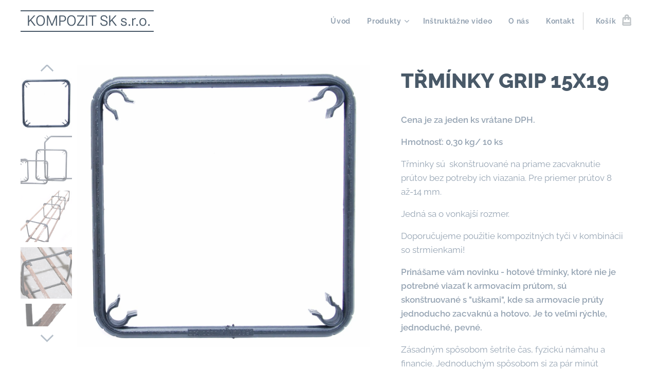

--- FILE ---
content_type: text/html; charset=UTF-8
request_url: https://www.armovani-trminky.cz/p/trminky-grip-15x19/
body_size: 21721
content:
<!DOCTYPE html>
<html class="no-js" prefix="og: https://ogp.me/ns#" lang="sk">
<head><link rel="preconnect" href="https://duyn491kcolsw.cloudfront.net" crossorigin><link rel="preconnect" href="https://fonts.gstatic.com" crossorigin><meta charset="utf-8"><link rel="icon" href="https://duyn491kcolsw.cloudfront.net/files/2d/2di/2div3h.svg?ph=1b824e6d03" type="image/svg+xml" sizes="any"><link rel="icon" href="https://duyn491kcolsw.cloudfront.net/files/07/07f/07fzq8.svg?ph=1b824e6d03" type="image/svg+xml" sizes="16x16"><link rel="icon" href="https://duyn491kcolsw.cloudfront.net/files/1j/1j3/1j3767.ico?ph=1b824e6d03"><link rel="apple-touch-icon" href="https://duyn491kcolsw.cloudfront.net/files/1j/1j3/1j3767.ico?ph=1b824e6d03"><link rel="icon" href="https://duyn491kcolsw.cloudfront.net/files/1j/1j3/1j3767.ico?ph=1b824e6d03">
    <meta http-equiv="X-UA-Compatible" content="IE=edge">
    <title>TŘMÍNKY GRIP 15X19 :: armovani-trminky new</title>
    <meta name="viewport" content="width=device-width,initial-scale=1">
    <meta name="msapplication-tap-highlight" content="no">
    
    <link href="https://duyn491kcolsw.cloudfront.net/files/0r/0rk/0rklmm.css?ph=1b824e6d03" media="print" rel="stylesheet">
    <link href="https://duyn491kcolsw.cloudfront.net/files/2e/2e5/2e5qgh.css?ph=1b824e6d03" media="screen and (min-width:100000em)" rel="stylesheet" data-type="cq" disabled>
    <link rel="stylesheet" href="https://duyn491kcolsw.cloudfront.net/files/45/45b/45boco.css?ph=1b824e6d03"><link rel="stylesheet" href="https://duyn491kcolsw.cloudfront.net/files/4e/4er/4ersdq.css?ph=1b824e6d03" media="screen and (min-width:37.5em)"><link rel="stylesheet" href="https://duyn491kcolsw.cloudfront.net/files/3i/3ik/3ikbm2.css?ph=1b824e6d03" data-wnd_color_scheme_file=""><link rel="stylesheet" href="https://duyn491kcolsw.cloudfront.net/files/39/39q/39qewd.css?ph=1b824e6d03" data-wnd_color_scheme_desktop_file="" media="screen and (min-width:37.5em)" disabled=""><link rel="stylesheet" href="https://duyn491kcolsw.cloudfront.net/files/2q/2qz/2qzh3a.css?ph=1b824e6d03" data-wnd_additive_color_file=""><link rel="stylesheet" href="https://duyn491kcolsw.cloudfront.net/files/1b/1b1/1b1pns.css?ph=1b824e6d03" data-wnd_typography_file=""><link rel="stylesheet" href="https://duyn491kcolsw.cloudfront.net/files/3z/3zn/3zn0c1.css?ph=1b824e6d03" data-wnd_typography_desktop_file="" media="screen and (min-width:37.5em)" disabled=""><script>(()=>{let e=!1;const t=()=>{if(!e&&window.innerWidth>=600){for(let e=0,t=document.querySelectorAll('head > link[href*="css"][media="screen and (min-width:37.5em)"]');e<t.length;e++)t[e].removeAttribute("disabled");e=!0}};t(),window.addEventListener("resize",t),"container"in document.documentElement.style||fetch(document.querySelector('head > link[data-type="cq"]').getAttribute("href")).then((e=>{e.text().then((e=>{const t=document.createElement("style");document.head.appendChild(t),t.appendChild(document.createTextNode(e)),import("https://duyn491kcolsw.cloudfront.net/client/js.polyfill/container-query-polyfill.modern.js").then((()=>{let e=setInterval((function(){document.body&&(document.body.classList.add("cq-polyfill-loaded"),clearInterval(e))}),100)}))}))}))})()</script>
<link rel="preload stylesheet" href="https://duyn491kcolsw.cloudfront.net/files/2m/2m8/2m8msc.css?ph=1b824e6d03" as="style"><meta name="description" content="třmínky,  věnec, armovaní, třmínky do věnce"><meta name="keywords" content="třmínky,  věnec, armovaní, třmínky do věnce"><meta name="generator" content="Webnode 2"><meta name="apple-mobile-web-app-capable" content="no"><meta name="apple-mobile-web-app-status-bar-style" content="black"><meta name="format-detection" content="telephone=no">

<meta property="og:url" content="https://armovani-trminky.cz/p/trminky-grip-15x19/"><meta property="og:title" content="TŘMÍNKY GRIP 15X19 :: armovani-trminky new"><meta property="og:type" content="article"><meta property="og:description" content="třmínky,  věnec, armovaní, třmínky do věnce"><meta property="og:site_name" content="armovani-trminky new"><meta property="og:image" content="https://1b824e6d03.clvaw-cdnwnd.com/bee35175b41b60b52b7f04b727163bc6/200000022-66c0f66c12/700/strzemiono%20kw-1.jpg?ph=1b824e6d03"><meta name="robots" content="index,follow"><link rel="canonical" href="https://www.armovani-trminky.cz/p/trminky-grip-15x19/"><script>window.checkAndChangeSvgColor=function(c){try{var a=document.getElementById(c);if(a){c=[["border","borderColor"],["outline","outlineColor"],["color","color"]];for(var h,b,d,f=[],e=0,m=c.length;e<m;e++)if(h=window.getComputedStyle(a)[c[e][1]].replace(/\s/g,"").match(/^rgb[a]?\(([0-9]{1,3}),([0-9]{1,3}),([0-9]{1,3})/i)){b="";for(var g=1;3>=g;g++)b+=("0"+parseInt(h[g],10).toString(16)).slice(-2);"0"===b.charAt(0)&&(d=parseInt(b.substr(0,2),16),d=Math.max(16,d),b=d.toString(16)+b.slice(-4));f.push(c[e][0]+"="+b)}if(f.length){var k=a.getAttribute("data-src"),l=k+(0>k.indexOf("?")?"?":"&")+f.join("&");a.src!=l&&(a.src=l,a.outerHTML=a.outerHTML)}}}catch(n){}};</script><script>
		window._gtmDataLayer = window._gtmDataLayer || [];
		(function(w,d,s,l,i){w[l]=w[l]||[];w[l].push({'gtm.start':new Date().getTime(),event:'gtm.js'});
		var f=d.getElementsByTagName(s)[0],j=d.createElement(s),dl=l!='dataLayer'?'&l='+l:'';
		j.async=true;j.src='https://www.googletagmanager.com/gtm.js?id='+i+dl;f.parentNode.insertBefore(j,f);})
		(window,document,'script','_gtmDataLayer','GTM-542MMSL');</script></head>
<body class="l wt-product ac-i ac-o ac-n l-default l-d-none b-btn-r b-btn-s-m b-btn-dbb b-btn-bw-1 img-d-n img-t-u img-h-z line-dashed b-e-frs lbox-l c-s-n   wnd-fe   wnd-eshop"><noscript>
				<iframe
				 src="https://www.googletagmanager.com/ns.html?id=GTM-542MMSL"
				 height="0"
				 width="0"
				 style="display:none;visibility:hidden"
				 >
				 </iframe>
			</noscript>

<div class="wnd-page l-page cs-fiord ac-twine t-t-fs-l t-t-fw-s t-t-sp-n t-t-d-n t-s-fs-m t-s-fw-s t-s-sp-n t-s-d-n t-p-fs-m t-p-fw-m t-p-sp-n t-h-fs-l t-h-fw-s t-h-sp-n t-bq-fs-m t-bq-fw-m t-bq-sp-n t-bq-d-l t-btn-fw-s t-nav-fw-s t-pd-fw-s t-nav-tt-n">
    <div class="l-w t cf t-01">
        <div class="l-bg cf">
            <div class="s-bg-l">
                
                
            </div>
        </div>
        <header class="l-h cf">
            <div class="sw cf">
	<div class="sw-c cf"><section data-space="true" class="s s-hn s-hn-default wnd-mt-classic wnd-na-c logo-classic sc-w   wnd-w-wide wnd-nh-m hm-hidden  wnd-nav-sticky menu-default">
	<div class="s-w">
		<div class="s-o">

			<div class="s-bg">
                <div class="s-bg-l">
                    
                    
                </div>
			</div>

			<div class="h-w h-f wnd-fixed">

				<div class="n-l">
					<div class="s-c menu-nav">
						<div class="logo-block">
							<div class="b b-l logo logo-borders logo-nb roboto wnd-logo-with-text logo-25 b-ls-m">
	<div class="b-l-c logo-content">
		<a class="b-l-link logo-link" href="/home/">

			

			

			<div class="b-l-br logo-br"></div>

			<div class="b-l-text logo-text-wrapper">
				<div class="b-l-text-w logo-text">
					<span class="b-l-text-c logo-text-cell"><font class="wnd-font-size-110">&nbsp;KOMPOZIT SK s.r.o.</font></span>
				</div>
			</div>

		</a>
	</div>
</div>
						</div>

						<div id="menu-slider">
							<div id="menu-block">
								<nav id="menu"><div class="menu-font menu-wrapper">
	<a href="#" class="menu-close" rel="nofollow" title="Close Menu"></a>
	<ul role="menubar" aria-label="Menu" class="level-1">
		<li role="none" class="wnd-homepage">
			<a class="menu-item" role="menuitem" href="/home/"><span class="menu-item-text">Úvod</span></a>
			
		</li><li role="none" class="wnd-with-submenu">
			<a class="menu-item" role="menuitem" href="/produkty/"><span class="menu-item-text">Produkty</span></a>
			<ul role="menubar" aria-label="Menu" class="level-2">
		<li role="none">
			<a class="menu-item" role="menuitem" href="/trminky/"><span class="menu-item-text">Třminky</span></a>
			
		</li><li role="none">
			<a class="menu-item" role="menuitem" href="/distancne-podlozky/"><span class="menu-item-text">Dištančné podložky</span></a>
			
		</li><li role="none">
			<a class="menu-item" role="menuitem" href="/travnikovy-obrubnik/"><span class="menu-item-text">Trávnikový obrubník</span></a>
			
		</li><li role="none">
			<a class="menu-item" role="menuitem" href="/kompozitne-armatury/"><span class="menu-item-text">Kompozitné armatúry</span></a>
			
		</li><li role="none">
			<a class="menu-item" role="menuitem" href="/kompozitne-kari-siete/"><span class="menu-item-text">Kompozitné KARI siete</span></a>
			
		</li>
	</ul>
		</li><li role="none">
			<a class="menu-item" role="menuitem" href="/instruktazne-video/"><span class="menu-item-text">Inštruktážne video</span></a>
			
		</li><li role="none">
			<a class="menu-item" role="menuitem" href="/o-nas/"><span class="menu-item-text">O nás</span></a>
			
		</li><li role="none">
			<a class="menu-item" role="menuitem" href="/kontakt/"><span class="menu-item-text">Kontakt</span></a>
			
		</li>
	</ul>
	<span class="more-text">Viac</span>
</div></nav>
							</div>
						</div>

						<div class="cart-and-mobile">
							
							<div class="cart cf">
	<div class="cart-content">
		<a href="/cart/">
			<div class="cart-content-link">
				<div class="cart-text"><span>Košík</span></div>
				<div class="cart-piece-count" data-count="0" data-wnd_cart_part="count">0</div>
				<div class="cart-piece-text" data-wnd_cart_part="text"></div>
				<div class="cart-price" data-wnd_cart_part="price">0,00 Kč</div>
			</div>
		</a>
	</div>
</div>

							<div id="menu-mobile">
								<a href="#" id="menu-submit"><span></span>Menu</a>
							</div>
						</div>

					</div>
				</div>

			</div>

		</div>
	</div>
</section></div>
</div>
        </header>
        <main class="l-m cf">
            <div class="sw cf">
	<div class="sw-c cf"><section class="s s-hm s-hm-hidden wnd-h-hidden cf sc-w   hn-default"></section><section data-space="true" class="s s-ed cf sc-w   wnd-w-wider wnd-s-normal wnd-h-auto">
	<div class="s-w cf">
		<div class="s-o s-fs cf">
			<div class="s-bg cf">
                <div class="s-bg-l">
                    
                    
                </div>
			</div>
			<div class="s-c s-fs cf">
				<div class="b-e b-e-d b b-s cf" data-wnd_product_item="200000048" data-wnd_product_data="{&quot;id&quot;:200000048,&quot;name&quot;:&quot;T\u0158M\u00cdNKY GRIP 15X19&quot;,&quot;image&quot;:[&quot;https:\/\/1b824e6d03.clvaw-cdnwnd.com\/bee35175b41b60b52b7f04b727163bc6\/200000022-66c0f66c12\/450\/strzemiono%20kw-1.jpg?ph=1b824e6d03&quot;,&quot;https:\/\/1b824e6d03.clvaw-cdnwnd.com\/bee35175b41b60b52b7f04b727163bc6\/200000022-66c0f66c12\/strzemiono%20kw-1.jpg?ph=1b824e6d03&quot;],&quot;detail_url&quot;:&quot;\/p\/trminky-grip-15x19\/&quot;,&quot;category&quot;:&quot;T\u0159minky&quot;,&quot;list_position&quot;:0,&quot;price&quot;:9.84,&quot;comparative_price&quot;:0,&quot;out_of_stock&quot;:false,&quot;availability&quot;:&quot;DO_NOT_SHOW&quot;,&quot;variants&quot;:[],&quot;variants_active&quot;:false}" data-wnd-price-info-template="&lt;span class=&quot;prd-price-info&quot;&gt;&lt;span class=&quot;prd-price-info-c&quot;&gt;{value}&lt;/span&gt;&lt;/span&gt;">
    <form class="cf" action="" method="post" data-wnd_sys_form="add-to-cart">

        <div class="b-e-d-head b-e-d-right">
            <h1 class="b-e-d-title cf"><span class="prd-title">
	<span class="prd-title-c">TŘMÍNKY GRIP 15X19</span>
</span></h1>
        </div>

        <div class="b-e-d-ribbons cf">
            <span class="prd-label prd-out-of-stock">
	<span class="prd-label-c prd-out-of-stock-c"></span>
</span>
            <span class="prd-label">
	<span class="prd-label-c"></span>
</span>
        </div>

        <div class="b-e-d-gal b-e-d-left">
            <div class="prd-gal cf" id="wnd_ProductGalleryBlock_163785" data-slideshow="true">
	<div class="prd-gal-c cf">
		<ul class="prd-gal-list cf">
			<li class="prd-gal-photo wnd-orientation-landscape">
				<a class="prd-gal-link litebox" data-litebox-group="gallery" data-litebox-text="" href="https://1b824e6d03.clvaw-cdnwnd.com/bee35175b41b60b52b7f04b727163bc6/200000022-66c0f66c12/strzemiono%20kw-1.jpg?ph=1b824e6d03" width="1280" height="1233">
					<div class="prd-gal-img cf">
						<div class="prd-gal-img-pos">
                            <picture><source type="image/webp" srcset="https://1b824e6d03.clvaw-cdnwnd.com/bee35175b41b60b52b7f04b727163bc6/200000405-45bae45bb0/450/strzemiono%20kw-1.webp?ph=1b824e6d03 450w, https://1b824e6d03.clvaw-cdnwnd.com/bee35175b41b60b52b7f04b727163bc6/200000405-45bae45bb0/700/strzemiono%20kw-1.webp?ph=1b824e6d03 700w, https://1b824e6d03.clvaw-cdnwnd.com/bee35175b41b60b52b7f04b727163bc6/200000405-45bae45bb0/strzemiono%20kw-1.webp?ph=1b824e6d03 1280w" sizes="(min-width: 768px) 60vw, 100vw" ><img src="https://1b824e6d03.clvaw-cdnwnd.com/bee35175b41b60b52b7f04b727163bc6/200000022-66c0f66c12/strzemiono%20kw-1.jpg?ph=1b824e6d03" alt="" width="1280" height="1233" loading="lazy" ></picture>
						</div>
					</div>
					<div class="prd-gal-title cf"><span></span></div>
				</a>
			</li><li class="prd-gal-photo wnd-orientation-landscape">
				<a class="prd-gal-link litebox" data-litebox-group="gallery" data-litebox-text="" href="https://1b824e6d03.clvaw-cdnwnd.com/bee35175b41b60b52b7f04b727163bc6/200000020-e90d4e90d6/DSC_8176-0.jpg?ph=1b824e6d03" width="1280" height="759">
					<div class="prd-gal-img cf">
						<div class="prd-gal-img-pos">
                            <picture><source type="image/webp" srcset="https://1b824e6d03.clvaw-cdnwnd.com/bee35175b41b60b52b7f04b727163bc6/200000406-119391193c/450/DSC_8176-0.webp?ph=1b824e6d03 450w, https://1b824e6d03.clvaw-cdnwnd.com/bee35175b41b60b52b7f04b727163bc6/200000406-119391193c/700/DSC_8176-0.webp?ph=1b824e6d03 700w, https://1b824e6d03.clvaw-cdnwnd.com/bee35175b41b60b52b7f04b727163bc6/200000406-119391193c/DSC_8176-0.webp?ph=1b824e6d03 1280w" sizes="(min-width: 768px) 60vw, 100vw" ><img src="https://1b824e6d03.clvaw-cdnwnd.com/bee35175b41b60b52b7f04b727163bc6/200000020-e90d4e90d6/DSC_8176-0.jpg?ph=1b824e6d03" alt="" width="1280" height="759" loading="lazy" ></picture>
						</div>
					</div>
					<div class="prd-gal-title cf"><span></span></div>
				</a>
			</li><li class="prd-gal-photo wnd-orientation-portrait">
				<a class="prd-gal-link litebox" data-litebox-group="gallery" data-litebox-text="" href="https://1b824e6d03.clvaw-cdnwnd.com/bee35175b41b60b52b7f04b727163bc6/200000021-7ad067ad09/strz1a-2.jpg?ph=1b824e6d03" width="1143" height="1280">
					<div class="prd-gal-img cf">
						<div class="prd-gal-img-pos">
                            <picture><source type="image/webp" srcset="https://1b824e6d03.clvaw-cdnwnd.com/bee35175b41b60b52b7f04b727163bc6/200000407-8506585067/450/strz1a-2.webp?ph=1b824e6d03 402w, https://1b824e6d03.clvaw-cdnwnd.com/bee35175b41b60b52b7f04b727163bc6/200000407-8506585067/700/strz1a-2.webp?ph=1b824e6d03 625w, https://1b824e6d03.clvaw-cdnwnd.com/bee35175b41b60b52b7f04b727163bc6/200000407-8506585067/strz1a-2.webp?ph=1b824e6d03 1143w" sizes="(min-width: 768px) 60vw, 100vw" ><img src="https://1b824e6d03.clvaw-cdnwnd.com/bee35175b41b60b52b7f04b727163bc6/200000021-7ad067ad09/strz1a-2.jpg?ph=1b824e6d03" alt="" width="1143" height="1280" loading="lazy" ></picture>
						</div>
					</div>
					<div class="prd-gal-title cf"><span></span></div>
				</a>
			</li><li class="prd-gal-photo wnd-orientation-landscape">
				<a class="prd-gal-link litebox" data-litebox-group="gallery" data-litebox-text="" href="https://1b824e6d03.clvaw-cdnwnd.com/bee35175b41b60b52b7f04b727163bc6/200000024-b8af7b8af9/strzemiono%20uczwyty%204-8.jpg?ph=1b824e6d03" width="1280" height="1129">
					<div class="prd-gal-img cf">
						<div class="prd-gal-img-pos">
                            <picture><source type="image/webp" srcset="https://1b824e6d03.clvaw-cdnwnd.com/bee35175b41b60b52b7f04b727163bc6/200000408-e9083e9085/450/strzemiono%20uczwyty%204-8.webp?ph=1b824e6d03 450w, https://1b824e6d03.clvaw-cdnwnd.com/bee35175b41b60b52b7f04b727163bc6/200000408-e9083e9085/700/strzemiono%20uczwyty%204-8.webp?ph=1b824e6d03 700w, https://1b824e6d03.clvaw-cdnwnd.com/bee35175b41b60b52b7f04b727163bc6/200000408-e9083e9085/strzemiono%20uczwyty%204-8.webp?ph=1b824e6d03 1280w" sizes="(min-width: 768px) 60vw, 100vw" ><img src="https://1b824e6d03.clvaw-cdnwnd.com/bee35175b41b60b52b7f04b727163bc6/200000024-b8af7b8af9/strzemiono%20uczwyty%204-8.jpg?ph=1b824e6d03" alt="" width="1280" height="1129" loading="lazy" ></picture>
						</div>
					</div>
					<div class="prd-gal-title cf"><span></span></div>
				</a>
			</li><li class="prd-gal-photo wnd-orientation-landscape">
				<a class="prd-gal-link litebox" data-litebox-group="gallery" data-litebox-text="" href="https://1b824e6d03.clvaw-cdnwnd.com/bee35175b41b60b52b7f04b727163bc6/200000023-293092930c/strzemiono%20uchwyt%20z1-0.jpg?ph=1b824e6d03" width="1280" height="976">
					<div class="prd-gal-img cf">
						<div class="prd-gal-img-pos">
                            <picture><source type="image/webp" srcset="https://1b824e6d03.clvaw-cdnwnd.com/bee35175b41b60b52b7f04b727163bc6/200000409-a536ca536e/450/strzemiono%20uchwyt%20z1-0.webp?ph=1b824e6d03 450w, https://1b824e6d03.clvaw-cdnwnd.com/bee35175b41b60b52b7f04b727163bc6/200000409-a536ca536e/700/strzemiono%20uchwyt%20z1-0.webp?ph=1b824e6d03 700w, https://1b824e6d03.clvaw-cdnwnd.com/bee35175b41b60b52b7f04b727163bc6/200000409-a536ca536e/strzemiono%20uchwyt%20z1-0.webp?ph=1b824e6d03 1280w" sizes="(min-width: 768px) 60vw, 100vw" ><img src="https://1b824e6d03.clvaw-cdnwnd.com/bee35175b41b60b52b7f04b727163bc6/200000023-293092930c/strzemiono%20uchwyt%20z1-0.jpg?ph=1b824e6d03" alt="" width="1280" height="976" loading="lazy" ></picture>
						</div>
					</div>
					<div class="prd-gal-title cf"><span></span></div>
				</a>
			</li><li class="prd-gal-photo wnd-orientation-portrait">
				<a class="prd-gal-link litebox" data-litebox-group="gallery" data-litebox-text="" href="https://1b824e6d03.clvaw-cdnwnd.com/bee35175b41b60b52b7f04b727163bc6/200000025-73a0373a05/unnamed-9.jpg?ph=1b824e6d03" width="591" height="662">
					<div class="prd-gal-img cf">
						<div class="prd-gal-img-pos">
                            <picture><source type="image/webp" srcset="https://1b824e6d03.clvaw-cdnwnd.com/bee35175b41b60b52b7f04b727163bc6/200000410-625c6625c9/450/unnamed-9.webp?ph=1b824e6d03 402w, https://1b824e6d03.clvaw-cdnwnd.com/bee35175b41b60b52b7f04b727163bc6/200000410-625c6625c9/700/unnamed-9.webp?ph=1b824e6d03 591w, https://1b824e6d03.clvaw-cdnwnd.com/bee35175b41b60b52b7f04b727163bc6/200000410-625c6625c9/unnamed-9.webp?ph=1b824e6d03 591w" sizes="(min-width: 768px) 60vw, 100vw" ><img src="https://1b824e6d03.clvaw-cdnwnd.com/bee35175b41b60b52b7f04b727163bc6/200000025-73a0373a05/unnamed-9.jpg?ph=1b824e6d03" alt="" width="591" height="662" loading="lazy" ></picture>
						</div>
					</div>
					<div class="prd-gal-title cf"><span></span></div>
				</a>
			</li>
		</ul>
	</div>

	<div class="prd-gal-nav dots cf">
		<div class="prd-gal-nav-arrow-prev prd-gal-nav-arrow">
			<div class="prd-gal-nav-arrow-submit"></div>
		</div>

		<div class="prd-gal-nav-c dots-content cf"></div>

		<div class="prd-gal-nav-arrow-next prd-gal-nav-arrow">
			<div class="prd-gal-nav-arrow-submit"></div>
		</div>
	</div>

	
</div>
        </div>

        <div class="b-e-d-c b-e-d-right">
            <div class="b-text text prd-text">
	<div class="prd-text-c"><p><strong>Cena je za jeden ks vrátane DPH.</strong></p><p><strong>Hmotnosť: 0,30 kg/ 10 ks</strong></p><p>Třminky sú 
&nbsp;skonštruované na priame zacvaknutie prútov bez potreby ich viazania. Pre priemer prútov 8 až-14 mm.</p><p>Jedná sa o vonkajší rozmer.</p><p>Doporučujeme použitie kompozitných tyči v kombinácii so strmienkami!</p><p><strong>Prinášame vám novinku - hotové třmínky, ktoré nie je potrebné viazať k armovacím prútom, sú skonštruované s "uškami", kde sa armovacie prúty jednoducho zacvaknú a hotovo. Je to veľmi rýchle, jednoduché, pevné.</strong><br></p><p>Zásadným spôsobom šetríte čas, fyzickú námahu a financie. Jednoduchým spôsobom si za pár minút vyrobíte akúkoľvek potrebnú armatúru.</p><p>Výhody:</p><ul><li>nekorodujú</li><li>veľká úspora času</li><li>zásadná úspora ťažkej fyzickej práce- žiadne pílenie, ohýbanie, viazanie,</li><li>jednoduchý, rýchly, ľahký spôsob montáže</li><li>nízka hmotnosť</li><li>jednoduchá doprava, skladovanie , manipulácia,</li><li>presné vymedzenie prútov v armovacej konštrukcii</li><li>pevné spojenie</li></ul><p>Použitie je možné pri armovaní:</p><ul><li>základové pásy</li><li>vence</li><li>preklady</li><li>schodištia</li><li>stĺpy</li><li>ohrady a pod.</li></ul><p><strong>Ako plnohodnotnú náhradu za oceľové roxory ponúkame kompozitné tyče v kombinácii s našimi strmienkami. Majú všetky potrebné atesty a certifikáty!</strong><br></p><p><strong><font class="wsw-41">Komplet info na našom webe kompozitsk.sk, resp. v eshope v sekcii kompozitné tyče - stavba.</font></strong></p><p><strong>S našimi produktmi vždy ušetríte oproti starým klasickým postupom.</strong></p></div>
</div>
            
            <div class="b-e-d-price cf">
                <span class="prd-price">
	<span class="prd-price-pref-text wnd-product-prefix-text"></span><span class="prd-price-pref"></span><span class="prd-price-c wnd-product-price">9,84</span><span class="prd-price-suf">&nbsp;Kč</span><span class="prd-price-suf-text wnd-product-suffix-text"></span>
</span>
                <span class="prd-price prd-price-com wnd-product-comparative-price-area wnd-empty" style="display:none">
	<span class="prd-price-pref"></span><span class="prd-price-c wnd-product-comparative-price-content">0,00</span><span class="prd-price-suf">&nbsp;Kč</span>
</span>
            </div>
            <div class="b-e-d-price b-e-d-price-info" data-wnd-identifier="wnd-price-info-container">
                
                
                
                
                
            </div>
            <div class="b-e-d-stock b-e-d-stock-info" data-wnd-identifier="wnd-stock-info-container">
                <span class="prd-stock-info" data-wnd-identifier="wnd-stock-info">
    <span class="wt-bold"></span>
</span>
            </div>

            <div class="b-e-d-submit cf">
                <div class="prd-crt b-btn b-btn-3 b-btn-atc b-btn-i-left b-btn-i-atc wnd-fixed cf">
                    <button class="b-btn-l b-btn-fixed" type="submit" name="send" value="wnd_ProductDetailFormBlock_323948" disabled data-wnd_add_to_cart_button>
                        <span class="b-btn-t">Do košíka</span>
                        <span class="b-btn-a-l">
							<span class="loader"></span>
						</span>
                        <span class="b-btn-a-a">
							<span class="checked"></span>
							Pridané do košíka
						</span>
                        <span class="b-btn-ofs">Vypredané</span>
                    </button>
                </div>
            </div>
        </div>

        <input type="hidden" name="id" value="200000048">

    </form>
</div>
				<div class="ez cf wnd-no-cols">
	<div class="ez-c"></div>
</div>
			</div>
		</div>
	</div>
</section></div>
</div>
        </main>
        <footer class="l-f cf">
            <div class="sw cf">
	<div class="sw-c cf"><section data-wn-border-element="s-f-border" class="s s-f s-f-edit sc-ml wnd-background-pattern  wnd-w-wider wnd-s-high wnd-h-auto">
	<div class="s-w">
		<div class="s-o">
			<div class="s-bg">
                <div class="s-bg-l wnd-background-pattern  bgpos-center-center bgatt-scroll" style="background-image:url('https://duyn491kcolsw.cloudfront.net/files/02/02e/02ei6g.png?ph=1b824e6d03')">
                    
                    
                </div>
			</div>
			<div class="s-f-ez">
				<div class="s-c s-f-border">
					<div>
						<div class="ez cf">
	<div class="ez-c"><div class="cw cf">
	<div class="cw-c cf"><div class="c cf" style="width:25.36%;">
	<div class="c-c cf"><div class="b b-text cf">
	<div class="b-c b-text-c b-s b-s-t60 b-s-b60 b-cs cf"><h2><strong><font class="wnd-font-size-80">&nbsp;KOMPOZIT SK&nbsp; S.R.O.</font></strong></h2><h2>Cabajská 10</h2><h2>&nbsp;Nitra, 94901</h2><p>+421 905 267 509</p><p>info@kompozitsk.sk<br>jankop555@gmail.com</p><h3><p></p></h3>
</div>
</div><div class="b b-text cf">
	<div class="b-c b-text-c b-s b-s-t60 b-s-b60 b-cs cf"><p><a href="https://www.kompozitsk.sk" target="_blank"><strong>www.armovani-trminky.cz</strong></a></p></div>
</div></div>
</div><div class="c cf" style="width:24.64%;">
	<div class="c-c cf"><div class="b b-text cf">
	<div class="b-c b-text-c b-s b-s-t60 b-s-b60 b-cs cf"><h3><strong>Informácie</strong></h3>

<p><br>
<a href="/ochrana-osobnych-udajov/">Ochrana osobných údajov</a></p>

<p><a href="/obchodne-podmienky/">Obchodné podmienky</a></p>

<p><a href="/o-nas/">O nás</a><br></p><p><a href="/reklamacny-poriadok/">Reklamačný poriadok</a></p>
</div>
</div></div>
</div><div class="c cf" style="width:25%;">
	<div class="c-c cf"><div class="b b-text cf">
	<div class="b-c b-text-c b-s b-s-t60 b-s-b60 b-cs cf"><h3><strong>Produkty</strong></h3>

<p><br><a href="/trminky/">Třminky</a><br></p><p><a href="/distancne-podlozky/">Dištančné podložky</a></p><p><a href="/travnikovy-obrubnik/">Trávnikový obrubník</a></p><p><a href="/kompozitne-armatury/">Kompozitné armatúry</a></p><p><a href="/kompozitne-kari-siete/">Kompozitné KARI siete</a></p>
</div>
</div></div>
</div><div class="c cf" style="width:25%;">
	<div class="c-c cf"><div class="b b-text cf">
	<div class="b-c b-text-c b-s b-s-t60 b-s-b60 b-cs cf"><h3><strong>Odoberať newsletter</strong></h3>
</div>
</div><div class="form b b-s b-form-default f-rh-normal f-rg-normal f-br-all rounded cf">
	<form action="" method="post">

		<fieldset class="form-fieldset">
			<div><div class="form-input form-email cf wnd-form-field wnd-required">
	<label for="field-wnd_EmailField_190791"><span class="it b link">
	<span class="it-c">Váš email</span>
</span></label>
	<input id="field-wnd_EmailField_190791" name="wnd_EmailField_190791" required value="@" type="email" maxlength="255">
</div></div>
		</fieldset>

		

		<div class="form-submit b-btn cf b-btn-3">
			<button class="b-btn-l" type="submit" name="send" value="wnd_FormBlock_78432">
				<span class="form-submit-text b-btn-t">Odoslať</span>
			</button>
		</div>

	</form>

    

    
</div></div>
</div></div>
</div></div>
</div>
					</div>
				</div>
			</div>
			<div class="s-c s-f-l-w">
				<div class="s-f-l b-s b-s-t0 b-s-b0">
					<div class="s-f-l-c s-f-l-c-first">
						<div class="s-f-sf">
                            <span class="sf b">
<span class="sf-content sf-c link">Vytvorené službou <a href="https://www.webnode.sk?utm_source=text&utm_medium=footer&utm_campaign=free5&utm_content=wnd2" rel="nofollow" target="_blank">Webnode</a></span>
</span>
                            
                            
                            
                            
						</div>
					</div>
					<div class="s-f-l-c s-f-l-c-last">
						<div class="s-f-lang lang-select cf">
	
</div>
					</div>
                    <div class="s-f-l-c s-f-l-c-currency">
                        <div class="s-f-ccy ccy-select cf">
	
</div>
                    </div>
				</div>
			</div>
		</div>
	</div>
	<div class="s-f-bg-stripe"></div>
</section></div>
</div>
        </footer>
    </div>
    
</div>


<script src="https://duyn491kcolsw.cloudfront.net/files/3n/3no/3nov38.js?ph=1b824e6d03" crossorigin="anonymous" type="module"></script><script>document.querySelector(".wnd-fe")&&[...document.querySelectorAll(".c")].forEach((e=>{const t=e.querySelector(".b-text:only-child");t&&""===t.querySelector(".b-text-c").innerText&&e.classList.add("column-empty")}))</script>


<script src="https://duyn491kcolsw.cloudfront.net/client.fe/js.compiled/lang.sk.2086.js?ph=1b824e6d03" crossorigin="anonymous"></script><script src="https://duyn491kcolsw.cloudfront.net/client.fe/js.compiled/compiled.multi.2-2193.js?ph=1b824e6d03" crossorigin="anonymous"></script><script>var wnd = wnd || {};wnd.$data = {"image_content_items":{"wnd_ThumbnailBlock_140788":{"id":"wnd_ThumbnailBlock_140788","type":"wnd.pc.ThumbnailBlock"},"wnd_HeaderSection_header_main_981068":{"id":"wnd_HeaderSection_header_main_981068","type":"wnd.pc.HeaderSection"},"wnd_Section_eshop_product_detail_88068":{"id":"wnd_Section_eshop_product_detail_88068","type":"wnd.pc.Section"},"wnd_ProductGalleryBlock_163785":{"id":"wnd_ProductGalleryBlock_163785","type":"wnd.pc.ProductGalleryBlock"},"wnd_ProductPhotoImageBlock_66551":{"id":"wnd_ProductPhotoImageBlock_66551","type":"wnd.pc.ProductPhotoImageBlock"},"wnd_ProductPhotoImageBlock_60621":{"id":"wnd_ProductPhotoImageBlock_60621","type":"wnd.pc.ProductPhotoImageBlock"},"wnd_ProductPhotoImageBlock_11079":{"id":"wnd_ProductPhotoImageBlock_11079","type":"wnd.pc.ProductPhotoImageBlock"},"wnd_ProductPhotoImageBlock_37148":{"id":"wnd_ProductPhotoImageBlock_37148","type":"wnd.pc.ProductPhotoImageBlock"},"wnd_ProductPhotoImageBlock_44048":{"id":"wnd_ProductPhotoImageBlock_44048","type":"wnd.pc.ProductPhotoImageBlock"},"wnd_ProductPhotoImageBlock_36971":{"id":"wnd_ProductPhotoImageBlock_36971","type":"wnd.pc.ProductPhotoImageBlock"},"wnd_ImageBlock_778670":{"id":"wnd_ImageBlock_778670","type":"wnd.pc.ImageBlock"},"wnd_LogoBlock_67102":{"id":"wnd_LogoBlock_67102","type":"wnd.pc.LogoBlock"},"wnd_FooterSection_footer_577667":{"id":"wnd_FooterSection_footer_577667","type":"wnd.pc.FooterSection"}},"svg_content_items":{"wnd_ImageBlock_778670":{"id":"wnd_ImageBlock_778670","type":"wnd.pc.ImageBlock"},"wnd_LogoBlock_67102":{"id":"wnd_LogoBlock_67102","type":"wnd.pc.LogoBlock"}},"content_items":[],"eshopSettings":{"ESHOP_SETTINGS_DISPLAY_PRICE_WITHOUT_VAT":false,"ESHOP_SETTINGS_DISPLAY_ADDITIONAL_VAT":false,"ESHOP_SETTINGS_DISPLAY_SHIPPING_COST":false},"project_info":{"isMultilanguage":false,"isMulticurrency":false,"eshop_tax_enabled":"1","country_code":"sk","contact_state":"","eshop_tax_type":"VAT","eshop_discounts":false,"graphQLURL":"https:\/\/armovani-trminky.cz\/servers\/graphql\/","iubendaSettings":{"cookieBarCode":"","cookiePolicyCode":"","privacyPolicyCode":"","termsAndConditionsCode":""}}};</script><script>wnd.$system = {"fileSystemType":"aws_s3","localFilesPath":"https:\/\/www.armovani-trminky.cz\/_files\/","awsS3FilesPath":"https:\/\/1b824e6d03.clvaw-cdnwnd.com\/bee35175b41b60b52b7f04b727163bc6\/","staticFiles":"https:\/\/duyn491kcolsw.cloudfront.net\/files","isCms":false,"staticCDNServers":["https:\/\/duyn491kcolsw.cloudfront.net\/"],"fileUploadAllowExtension":["jpg","jpeg","jfif","png","gif","bmp","ico","svg","webp","tiff","pdf","doc","docx","ppt","pptx","pps","ppsx","odt","xls","xlsx","txt","rtf","mp3","wma","wav","ogg","amr","flac","m4a","3gp","avi","wmv","mov","mpg","mkv","mp4","mpeg","m4v","swf","gpx","stl","csv","xml","txt","dxf","dwg","iges","igs","step","stp"],"maxUserFormFileLimit":4194304,"frontendLanguage":"sk","backendLanguage":"sk","frontendLanguageId":"1","page":{"id":50000003,"identifier":"p","template":{"id":200000026,"styles":{"typography":"t-01_new","scheme":"cs-fiord","additiveColor":"ac-twine","acHeadings":false,"acSubheadings":false,"acIcons":true,"acOthers":true,"acMenu":true,"imageStyle":"img-d-n","imageHover":"img-h-z","imageTitle":"img-t-u","buttonStyle":"b-btn-r","buttonSize":"b-btn-s-m","buttonDecoration":"b-btn-dbb","buttonBorders":"b-btn-bw-1","lineStyle":"line-dashed","eshopGridItemStyle":"b-e-frs","formStyle":"rounded","menuType":"wnd-mt-classic","menuStyle":"menu-default","lightboxStyle":"lbox-l","columnSpaces":"c-s-n","sectionWidth":"wnd-w-wider","sectionSpace":"wnd-s-normal","layoutType":"l-default","layoutDecoration":"l-d-none","background":{"default":null},"backgroundSettings":{"default":""},"typoTitleSizes":"t-t-fs-l","typoTitleWeights":"t-t-fw-s","typoTitleSpacings":"t-t-sp-n","typoTitleDecorations":"t-t-d-n","typoHeadingSizes":"t-h-fs-l","typoHeadingWeights":"t-h-fw-s","typoHeadingSpacings":"t-h-sp-n","typoSubtitleSizes":"t-s-fs-m","typoSubtitleWeights":"t-s-fw-s","typoSubtitleSpacings":"t-s-sp-n","typoSubtitleDecorations":"t-s-d-n","typoParagraphSizes":"t-p-fs-m","typoParagraphWeights":"t-p-fw-m","typoParagraphSpacings":"t-p-sp-n","typoBlockquoteSizes":"t-bq-fs-m","typoBlockquoteWeights":"t-bq-fw-m","typoBlockquoteSpacings":"t-bq-sp-n","typoBlockquoteDecorations":"t-bq-d-l","buttonWeight":"t-btn-fw-s","menuWeight":"t-nav-fw-s","productWeight":"t-pd-fw-s","menuTextTransform":"t-nav-tt-n"}},"layout":"product_detail","name":"T\u0158M\u00cdNKY GRIP 15X19","html_title":"","language":"sk","langId":1,"isHomepage":false,"meta_description":"t\u0159m\u00ednky,  v\u011bnec, armovan\u00ed, t\u0159m\u00ednky do v\u011bnce","meta_keywords":"t\u0159m\u00ednky,  v\u011bnec, armovan\u00ed, t\u0159m\u00ednky do v\u011bnce","header_code":null,"footer_code":null,"styles":null,"countFormsEntries":[]},"listingsPrefix":"\/l\/","productPrefix":"\/p\/","cartPrefix":"\/cart\/","checkoutPrefix":"\/checkout\/","searchPrefix":"\/search\/","isCheckout":false,"isEshop":true,"hasBlog":false,"isProductDetail":true,"isListingDetail":false,"listing_page":[],"hasEshopAnalytics":false,"gTagId":null,"gAdsId":null,"format":{"be":{"DATE_TIME":{"mask":"%d.%m.%Y %H:%M","regexp":"^(((0?[1-9]|[1,2][0-9]|3[0,1])\\.(0?[1-9]|1[0-2])\\.[0-9]{1,4})(( [0-1][0-9]| 2[0-3]):[0-5][0-9])?|(([0-9]{4}(0[1-9]|1[0-2])(0[1-9]|[1,2][0-9]|3[0,1])(0[0-9]|1[0-9]|2[0-3])[0-5][0-9][0-5][0-9])))?$"},"DATE":{"mask":"%d.%m.%Y","regexp":"^((0?[1-9]|[1,2][0-9]|3[0,1])\\.(0?[1-9]|1[0-2])\\.[0-9]{1,4})$"},"CURRENCY":{"mask":{"point":",","thousands":" ","decimals":2,"mask":"%s","zerofill":true}}},"fe":{"DATE_TIME":{"mask":"%d.%m.%Y %H:%M","regexp":"^(((0?[1-9]|[1,2][0-9]|3[0,1])\\.(0?[1-9]|1[0-2])\\.[0-9]{1,4})(( [0-1][0-9]| 2[0-3]):[0-5][0-9])?|(([0-9]{4}(0[1-9]|1[0-2])(0[1-9]|[1,2][0-9]|3[0,1])(0[0-9]|1[0-9]|2[0-3])[0-5][0-9][0-5][0-9])))?$"},"DATE":{"mask":"%d.%m.%Y","regexp":"^((0?[1-9]|[1,2][0-9]|3[0,1])\\.(0?[1-9]|1[0-2])\\.[0-9]{1,4})$"},"CURRENCY":{"mask":{"point":",","thousands":" ","decimals":2,"mask":"%s","zerofill":true}}}},"e_product":{"id":200000183,"workingId":200000048,"name":"T\u0158M\u00cdNKY GRIP 15X19","identifier":"trminky-grip-15x19","meta_description":"t\u0159m\u00ednky,  v\u011bnec, armovan\u00ed, t\u0159m\u00ednky do v\u011bnce","meta_keywords":"t\u0159m\u00ednky,  v\u011bnec, armovan\u00ed, t\u0159m\u00ednky do v\u011bnce","html_title":"","styles":null,"content_items":{"wnd_PerexBlock_397174":{"type":"wnd.pc.PerexBlock","id":"wnd_PerexBlock_397174","context":"page","text":""},"wnd_ThumbnailBlock_140788":{"type":"wnd.pc.ThumbnailBlock","id":"wnd_ThumbnailBlock_140788","context":"page","style":{"background":{"default":{"default":"wnd-background-image"},"overlays":[]},"backgroundSettings":{"default":{"default":{"id":200000022,"src":"200000022-66c0f66c12\/strzemiono kw-1.jpg","dataType":"filesystem_files","width":1280,"height":1233,"mediaType":"myImages","mime":"image\/jpeg","alternatives":{"image\/webp":{"id":200000405,"src":"200000405-45bae45bb0\/strzemiono kw-1.webp","dataType":"filesystem_files","width":"1280","height":"1233","mime":"image\/webp"}}}}}},"refs":{"filesystem_files":[{"filesystem_files.id":200000022}]}},"wnd_SectionWrapper_674227":{"type":"wnd.pc.SectionWrapper","id":"wnd_SectionWrapper_674227","context":"page","content":["wnd_HeaderSection_header_main_981068","wnd_Section_eshop_product_detail_88068"]},"wnd_HeaderSection_header_main_981068":{"type":"wnd.pc.HeaderSection","contentIdentifier":"header_main","id":"wnd_HeaderSection_header_main_981068","context":"page","content":{"default":[],"editzone":["wnd_EditZone_659724"],"no_claim":[],"button":["wnd_ButtonBlock_635783"],"button_box":["wnd_ButtonBlock_635783"],"one_claim":["wnd_StyledInlineTextBlock_381312"],"one_claim_button":["wnd_StyledInlineTextBlock_381312","wnd_ButtonBlock_635783"],"one_claim_box":["wnd_StyledInlineTextBlock_381312"],"one_claim_button_box":["wnd_StyledInlineTextBlock_381312","wnd_ButtonBlock_635783"],"two_claims":["wnd_StyledInlineTextBlock_381312","wnd_StyledInlineTextBlock_482972"],"two_claims_button":["wnd_StyledInlineTextBlock_381312","wnd_StyledInlineTextBlock_482972","wnd_ButtonBlock_635783"],"two_claims_box":["wnd_StyledInlineTextBlock_381312","wnd_StyledInlineTextBlock_482972"],"two_claims_button_box":["wnd_StyledInlineTextBlock_381312","wnd_StyledInlineTextBlock_482972","wnd_ButtonBlock_635783"],"three_claims":["wnd_StyledInlineTextBlock_381312","wnd_StyledInlineTextBlock_482972","wnd_StyledInlineTextBlock_215705"],"three_claims_button":["wnd_StyledInlineTextBlock_381312","wnd_StyledInlineTextBlock_482972","wnd_StyledInlineTextBlock_215705","wnd_ButtonBlock_635783"],"three_claims_box":["wnd_StyledInlineTextBlock_381312","wnd_StyledInlineTextBlock_482972","wnd_StyledInlineTextBlock_215705"],"three_claims_button_box":["wnd_StyledInlineTextBlock_381312","wnd_StyledInlineTextBlock_482972","wnd_StyledInlineTextBlock_215705","wnd_ButtonBlock_635783"]},"contentMap":{"wnd.pc.ButtonBlock":{"header-main-button":"wnd_ButtonBlock_635783"},"wnd.pc.EditZone":{"header-content":"wnd_EditZone_659724"},"wnd.pc.StyledInlineTextBlock":{"big-claim":"wnd_StyledInlineTextBlock_381312","small-claim":"wnd_StyledInlineTextBlock_482972","quote-claim":"wnd_StyledInlineTextBlock_215705"}},"style":{"sectionColor":{"default":"sc-w"},"sectionWidth":{"default":"wnd-w-wider"},"sectionSpace":{"default":"wnd-s-high"},"sectionHeight":{"default":"wnd-h-70"},"sectionPosition":{"default":"wnd-p-cc"}},"variant":{"default":"default"}},"wnd_EditZone_659724":{"type":"wnd.pc.EditZone","id":"wnd_EditZone_659724","context":"page","content":["wnd_ContentZoneColWrapper_151651"]},"wnd_StyledInlineTextBlock_381312":{"type":"wnd.pc.StyledInlineTextBlock","id":"wnd_StyledInlineTextBlock_381312","context":"page","code":"\u003Cstrong\u003ED\u00f4le\u017eit\u00fd nadpis\u003C\/strong\u003E","style":{"class":"","cssClasses":{"color":"claim-default claim-nb","fontSize":"","fontFamily":"fira-sans","size":"claim-72"}}},"wnd_StyledInlineTextBlock_482972":{"type":"wnd.pc.StyledInlineTextBlock","id":"wnd_StyledInlineTextBlock_482972","context":"page","code":"Sem vlo\u017ete podnadpis","style":{"class":"","cssClasses":{"color":"claim-beside claim-nb","fontSize":"","fontFamily":"pt-serif","size":"claim-26"}}},"wnd_StyledInlineTextBlock_215705":{"type":"wnd.pc.StyledInlineTextBlock","id":"wnd_StyledInlineTextBlock_215705","context":"page","code":"\u003Cem\u003E\u201dTu nap\u00ed\u0161te slogan\u201c\u003C\/em\u003E","style":{"class":"","cssClasses":{"color":"claim-default claim-nb","fontSize":"","fontFamily":"cormorant","size":"claim-46"}}},"wnd_ButtonBlock_635783":{"type":"wnd.pc.ButtonBlock","id":"wnd_ButtonBlock_635783","context":"page","code":"Kliknite tu","link":"","open_in_new_window":0,"style":{"class":"","cssClasses":{"color":"b-btn-3"}}},"wnd_Section_eshop_product_detail_88068":{"type":"wnd.pc.Section","contentIdentifier":"eshop_product_detail","id":"wnd_Section_eshop_product_detail_88068","context":"page","content":{"default":["wnd_EditZone_245498","wnd_ProductDetailFormBlock_323948"],"default_box":["wnd_EditZone_245498","wnd_ProductDetailFormBlock_323948"]},"contentMap":{"wnd.pc.EditZone":{"master-01":"wnd_EditZone_245498"},"wnd.pc.ProductDetailFormBlock":{"product-01":"wnd_ProductDetailFormBlock_323948"}},"style":{"sectionColor":{"default":"sc-w"},"sectionWidth":{"default":"wnd-w-wider"},"sectionSpace":{"default":"wnd-s-normal"},"sectionHeight":{"default":"wnd-h-auto"},"sectionPosition":{"default":"wnd-p-cc"}},"variant":{"default":"default"}},"wnd_EditZone_245498":{"type":"wnd.pc.EditZone","id":"wnd_EditZone_245498","context":"page","content":[]},"wnd_ProductDetailFormBlock_323948":{"type":"wnd.pc.ProductDetailFormBlock","id":"wnd_ProductDetailFormBlock_323948","context":"page","contentMap":{"wnd.pc.ProductSubmitBlock":{"submit":"wnd_ProductSubmitBlock_964523"},"wnd.pc.ProductTitleBlock":{"name":"wnd_ProductTitleBlock_966858"},"wnd.pc.ProductDescriptionBlock":{"description":"wnd_ProductDescriptionBlock_278804"},"wnd.pc.ProductPriceBlock":{"price":"wnd_ProductPriceBlock_97374"},"wnd.pc.ProductComparativePriceBlock":{"comparative-price":"wnd_ProductComparativePriceBlock_557574"},"wnd.pc.ProductRibbonBlock":{"ribbon":"wnd_ProductRibbonBlock_966151"},"wnd.pc.ProductOutOfStockBlock":{"out-of-stock":"wnd_ProductOutOfStockBlock_992288"},"wnd.pc.ProductGalleryBlock":{"productgallery":"wnd_ProductGalleryBlock_163785"},"wnd.pc.ProductVariantsBlock":{"variants":"wnd_ProductVariantsBlock_562142"}},"action":{"type":"message","message":"\n","target":""},"email":"jankop555@gmail.com","content":{"default":["wnd_ProductSubmitBlock_964523","wnd_ProductTitleBlock_966858","wnd_ProductDescriptionBlock_278804","wnd_ProductPriceBlock_97374","wnd_ProductComparativePriceBlock_557574","wnd_ProductRibbonBlock_966151","wnd_ProductOutOfStockBlock_992288","wnd_ProductGalleryBlock_163785","wnd_ProductVariantsBlock_562142"],"rounded":["wnd_ProductSubmitBlock_964523","wnd_ProductTitleBlock_966858","wnd_ProductDescriptionBlock_278804","wnd_ProductPriceBlock_97374","wnd_ProductComparativePriceBlock_557574","wnd_ProductRibbonBlock_966151","wnd_ProductOutOfStockBlock_992288","wnd_ProductGalleryBlock_163785","wnd_ProductVariantsBlock_562142"],"space":["wnd_ProductSubmitBlock_964523","wnd_ProductTitleBlock_966858","wnd_ProductDescriptionBlock_278804","wnd_ProductPriceBlock_97374","wnd_ProductComparativePriceBlock_557574","wnd_ProductRibbonBlock_966151","wnd_ProductOutOfStockBlock_992288","wnd_ProductGalleryBlock_163785","wnd_ProductVariantsBlock_562142"],"light":["wnd_ProductSubmitBlock_964523","wnd_ProductTitleBlock_966858","wnd_ProductDescriptionBlock_278804","wnd_ProductPriceBlock_97374","wnd_ProductComparativePriceBlock_557574","wnd_ProductRibbonBlock_966151","wnd_ProductOutOfStockBlock_992288","wnd_ProductGalleryBlock_163785","wnd_ProductVariantsBlock_562142"]}},"wnd_ProductSubmitBlock_964523":{"type":"wnd.pc.ProductSubmitBlock","id":"wnd_ProductSubmitBlock_964523","context":"page","style":{"class":""},"code":"Prida\u0165 do ko\u0161\u00edka"},"wnd_ProductTitleBlock_966858":{"type":"wnd.pc.ProductTitleBlock","id":"wnd_ProductTitleBlock_966858","context":"page","refDataType":"e_product","refDataKey":"e_product.name"},"wnd_ProductDescriptionBlock_278804":{"type":"wnd.pc.ProductDescriptionBlock","id":"wnd_ProductDescriptionBlock_278804","context":"page","refDataType":"e_product","refDataKey":"e_product.description"},"wnd_ProductPriceBlock_97374":{"type":"wnd.pc.ProductPriceBlock","id":"wnd_ProductPriceBlock_97374","context":"page","refDataType":"e_product","refDataKey":"e_product.price"},"wnd_ProductComparativePriceBlock_557574":{"type":"wnd.pc.ProductComparativePriceBlock","id":"wnd_ProductComparativePriceBlock_557574","context":"page","refDataType":"e_product","refDataKey":"e_product.sale_price"},"wnd_ProductRibbonBlock_966151":{"type":"wnd.pc.ProductRibbonBlock","id":"wnd_ProductRibbonBlock_966151","context":"page","refDataType":"e_product","refDataKey":"e_product.ribbon"},"wnd_ProductOutOfStockBlock_992288":{"type":"wnd.pc.ProductOutOfStockBlock","id":"wnd_ProductOutOfStockBlock_992288","context":"page","refDataType":"e_product","refDataKey":"e_product.out_of_stock"},"wnd_ProductGalleryBlock_163785":{"type":"wnd.pc.ProductGalleryBlock","id":"wnd_ProductGalleryBlock_163785","context":"page","content":["wnd_ProductPhotoImageBlock_66551","wnd_ProductPhotoImageBlock_60621","wnd_ProductPhotoImageBlock_11079","wnd_ProductPhotoImageBlock_37148","wnd_ProductPhotoImageBlock_44048","wnd_ProductPhotoImageBlock_36971"],"variant":"default","limit":20},"wnd_ProductPhotoImageBlock_66551":{"id":"wnd_ProductPhotoImageBlock_66551","context":"page","description":"","image":{"id":200000022,"src":"200000022-66c0f66c12\/strzemiono kw-1.jpg","dataType":"filesystem_files","width":1280,"height":1233,"alternatives":{"image\/webp":{"id":200000405,"src":"200000405-45bae45bb0\/strzemiono kw-1.webp","dataType":"filesystem_files","width":"1280","height":"1233","mime":"image\/webp"}}},"type":"wnd.pc.ProductPhotoImageBlock","refs":{"filesystem_files":[{"filesystem_files.id":200000022}]}},"wnd_ProductPhotoImageBlock_60621":{"id":"wnd_ProductPhotoImageBlock_60621","context":"page","description":"","image":{"id":200000020,"src":"200000020-e90d4e90d6\/DSC_8176-0.jpg","dataType":"filesystem_files","width":1280,"height":759,"mime":"image\/jpeg","alternatives":{"image\/webp":{"id":200000406,"src":"200000406-119391193c\/DSC_8176-0.webp","dataType":"filesystem_files","width":"1280","height":"759","mime":"image\/webp"}}},"type":"wnd.pc.ProductPhotoImageBlock","refs":{"filesystem_files":[{"filesystem_files.id":200000020}]}},"wnd_ProductPhotoImageBlock_11079":{"id":"wnd_ProductPhotoImageBlock_11079","context":"page","description":"","image":{"id":200000021,"src":"200000021-7ad067ad09\/strz1a-2.jpg","dataType":"filesystem_files","width":1143,"height":1280,"mime":"image\/jpeg","alternatives":{"image\/webp":{"id":200000407,"src":"200000407-8506585067\/strz1a-2.webp","dataType":"filesystem_files","width":"1143","height":"1280","mime":"image\/webp"}}},"type":"wnd.pc.ProductPhotoImageBlock","refs":{"filesystem_files":[{"filesystem_files.id":200000021}]}},"wnd_ProductPhotoImageBlock_37148":{"id":"wnd_ProductPhotoImageBlock_37148","context":"page","description":"","image":{"id":200000024,"src":"200000024-b8af7b8af9\/strzemiono uczwyty 4-8.jpg","dataType":"filesystem_files","width":1280,"height":1129,"mime":"image\/jpeg","alternatives":{"image\/webp":{"id":200000408,"src":"200000408-e9083e9085\/strzemiono uczwyty 4-8.webp","dataType":"filesystem_files","width":"1280","height":"1129","mime":"image\/webp"}}},"type":"wnd.pc.ProductPhotoImageBlock","refs":{"filesystem_files":[{"filesystem_files.id":200000024}]}},"wnd_ProductPhotoImageBlock_44048":{"id":"wnd_ProductPhotoImageBlock_44048","context":"page","description":"","image":{"id":200000023,"src":"200000023-293092930c\/strzemiono uchwyt z1-0.jpg","dataType":"filesystem_files","width":1280,"height":976,"mime":"image\/jpeg","alternatives":{"image\/webp":{"id":200000409,"src":"200000409-a536ca536e\/strzemiono uchwyt z1-0.webp","dataType":"filesystem_files","width":"1280","height":"976","mime":"image\/webp"}}},"type":"wnd.pc.ProductPhotoImageBlock","refs":{"filesystem_files":[{"filesystem_files.id":200000023}]}},"wnd_ProductPhotoImageBlock_36971":{"id":"wnd_ProductPhotoImageBlock_36971","context":"page","description":"","image":{"id":200000025,"src":"200000025-73a0373a05\/unnamed-9.jpg","dataType":"filesystem_files","width":591,"height":662,"mime":"image\/jpeg","alternatives":{"image\/webp":{"id":200000410,"src":"200000410-625c6625c9\/unnamed-9.webp","dataType":"filesystem_files","width":"591","height":"662","mime":"image\/webp"}}},"type":"wnd.pc.ProductPhotoImageBlock","refs":{"filesystem_files":[{"filesystem_files.id":200000025}]}},"wnd_ContentZoneColWrapper_151651":{"type":"wnd.pc.ContentZoneColWrapper","id":"wnd_ContentZoneColWrapper_151651","context":"page","content":["wnd_ContentZoneCol_178607","wnd_ContentZoneCol_685799"],"widthPercentage":0.081},"wnd_ContentZoneCol_178607":{"type":"wnd.pc.ContentZoneCol","id":"wnd_ContentZoneCol_178607","context":"page","content":["wnd_ImageBlock_778670"],"style":{"width":48.461}},"wnd_ContentZoneCol_685799":{"type":"wnd.pc.ContentZoneCol","id":"wnd_ContentZoneCol_685799","context":"page","content":["wnd_TextBlock_958232","wnd_ButtonBlock_908953"],"style":{"width":51.539}},"wnd_ImageBlock_778670":{"type":"wnd.pc.ImageBlock","id":"wnd_ImageBlock_778670","context":"page","variant":"default","description":"","link":"","style":{"paddingBottom":69.11,"margin":{"left":0,"right":0},"float":"","clear":"none","width":50},"shape":"img-s-n","image":{"id":"2z4jf3","dataType":"static_server","style":{"left":0,"top":0,"width":100,"height":100,"position":"absolute"},"ratio":{"horizontal":2,"vertical":2},"size":{"width":900,"height":622},"src":"\/2z\/2z4\/2z4jf3.jpg"}},"wnd_TextBlock_958232":{"type":"wnd.pc.TextBlock","id":"wnd_TextBlock_958232","context":"page","code":"\u003Ch1\u003E\u003Cstrong\u003ED\u00f4le\u017eit\u00fd nadpis\u003C\/strong\u003E\u003C\/h1\u003E\n\n\u003Ch3\u003ESem vlo\u017e\u00edte v\u00e1\u0161 podnadpis\u003C\/h3\u003E\n\n\u003Cp\u003EV\u00e1\u0161 text za\u010d\u00edna pr\u00e1ve tu. Kliknite sem a m\u00f4\u017eete za\u010da\u0165 p\u00edsa\u0165.\u0026nbsp;Labore et dolore magnam aliquam quaerat voluptatem ut enim ad minima veniam quis nostrum exercitationem ullam corporis suscipit laboriosam nisi ut aliquid ex ea commodi consequatur quis autem vel eum iure reprehenderit qui in ea.\u003C\/p\u003E\n"},"wnd_ButtonBlock_908953":{"type":"wnd.pc.ButtonBlock","id":"wnd_ButtonBlock_908953","context":"page","code":"Kontaktujte n\u00e1s","link":"\/","open_in_new_window":0,"style":{"class":"","cssClasses":{"color":"b-btn-3","align":"wnd-align-left"}}},"wnd_ProductVariantsBlock_562142":{"id":"wnd_ProductVariantsBlock_562142","type":"wnd.pc.ProductVariantsBlock","context":"page","content":[]}},"localised_content_items":null},"listing_item":null,"feReleasedFeatures":{"dualCurrency":false,"HeurekaSatisfactionSurvey":true,"productAvailability":true},"labels":{"dualCurrency.fixedRate":"","invoicesGenerator.W2EshopInvoice.alreadyPayed":"Nepla\u0165te! - Uhraden\u00e9","invoicesGenerator.W2EshopInvoice.amount":"Mno\u017estvo:","invoicesGenerator.W2EshopInvoice.contactInfo":"Kontaktn\u00e9 inform\u00e1cie:","invoicesGenerator.W2EshopInvoice.couponCode":"K\u00f3d kup\u00f3nu:","invoicesGenerator.W2EshopInvoice.customer":"Z\u00e1kazn\u00edk:","invoicesGenerator.W2EshopInvoice.dateOfIssue":"D\u00e1tum vystavenia:","invoicesGenerator.W2EshopInvoice.dateOfTaxableSupply":"D\u00e1tum uskuto\u010dnenia plnenia","invoicesGenerator.W2EshopInvoice.dic":"I\u010c DPH:","invoicesGenerator.W2EshopInvoice.discount":"Z\u013eava","invoicesGenerator.W2EshopInvoice.dueDate":"D\u00e1tum splatnosti:","invoicesGenerator.W2EshopInvoice.email":"E-mail:","invoicesGenerator.W2EshopInvoice.filenamePrefix":"Fakt\u00fara-","invoicesGenerator.W2EshopInvoice.fiscalCode":"Da\u0148ov\u00fd k\u00f3d:","invoicesGenerator.W2EshopInvoice.freeShipping":"Doprava zdarma","invoicesGenerator.W2EshopInvoice.ic":"I\u010cO:","invoicesGenerator.W2EshopInvoice.invoiceNo":"\u010c\u00edslo fakt\u00fary","invoicesGenerator.W2EshopInvoice.invoiceNoTaxed":"Fakt\u00fara - Da\u0148ov\u00fd doklad \u010d\u00edslo","invoicesGenerator.W2EshopInvoice.notVatPayers":"Nie som platite\u013e DPH","invoicesGenerator.W2EshopInvoice.orderNo":"\u010c\u00edslo objedn\u00e1vky:","invoicesGenerator.W2EshopInvoice.paymentPrice":"Cena platobnej met\u00f3dy:","invoicesGenerator.W2EshopInvoice.pec":"PEC:","invoicesGenerator.W2EshopInvoice.phone":"Telef\u00f3n:","invoicesGenerator.W2EshopInvoice.priceExTax":"Cena bez dane:","invoicesGenerator.W2EshopInvoice.priceIncludingTax":"Cena vr\u00e1tane dane:","invoicesGenerator.W2EshopInvoice.product":"Produkt:","invoicesGenerator.W2EshopInvoice.productNr":"\u010c\u00edslo produktu:","invoicesGenerator.W2EshopInvoice.recipientCode":"K\u00f3d pr\u00edjemcu:","invoicesGenerator.W2EshopInvoice.shippingAddress":"Doru\u010dovacia adresa:","invoicesGenerator.W2EshopInvoice.shippingPrice":"Cena dopravy:","invoicesGenerator.W2EshopInvoice.subtotal":"Medzis\u00fa\u010det:","invoicesGenerator.W2EshopInvoice.sum":"Celkov\u00e1 cena:","invoicesGenerator.W2EshopInvoice.supplier":"Dod\u00e1vate\u013e","invoicesGenerator.W2EshopInvoice.tax":"Da\u0148:","invoicesGenerator.W2EshopInvoice.total":"Celkom:","invoicesGenerator.W2EshopInvoice.web":"Web:","wnd.errorBandwidthStorage.description":"Ospravedl\u0148ujeme sa za pr\u00edpadn\u00e9 komplik\u00e1cie. Ak ste majite\u013eom t\u00fdchto str\u00e1nok a chcete ich znovu sprev\u00e1dzkova\u0165, prihl\u00e1ste sa pros\u00edm do svojho \u00fa\u010dtu.","wnd.errorBandwidthStorage.heading":"Tento web je do\u010dasne nedostupn\u00fd (alebo vo v\u00fdstavbe)","wnd.es.CheckoutShippingService.correiosDeliveryWithSpecialConditions":"CEP de destino est\u00e1 sujeito a condi\u00e7\u00f5es especiais de entrega pela ECT e ser\u00e1 realizada com o acr\u00e9scimo de at\u00e9 7 (sete) dias \u00fateis ao prazo regular.","wnd.es.CheckoutShippingService.correiosWithoutHomeDelivery":"CEP de destino est\u00e1 temporariamente sem entrega domiciliar. A entrega ser\u00e1 efetuada na ag\u00eancia indicada no Aviso de Chegada que ser\u00e1 entregue no endere\u00e7o do destinat\u00e1rio","wnd.es.ProductEdit.unit.cm":"cm","wnd.es.ProductEdit.unit.floz":"fl oz","wnd.es.ProductEdit.unit.ft":"ft","wnd.es.ProductEdit.unit.ft2":"ft\u00b2","wnd.es.ProductEdit.unit.g":"g","wnd.es.ProductEdit.unit.gal":"gal","wnd.es.ProductEdit.unit.in":"in","wnd.es.ProductEdit.unit.inventoryQuantity":"ks","wnd.es.ProductEdit.unit.inventorySize":"cm","wnd.es.ProductEdit.unit.inventorySize.cm":"cm","wnd.es.ProductEdit.unit.inventorySize.inch":"inch","wnd.es.ProductEdit.unit.inventoryWeight":"kg","wnd.es.ProductEdit.unit.inventoryWeight.kg":"kg","wnd.es.ProductEdit.unit.inventoryWeight.lb":"lb","wnd.es.ProductEdit.unit.l":"l","wnd.es.ProductEdit.unit.m":"m","wnd.es.ProductEdit.unit.m2":"m\u00b2","wnd.es.ProductEdit.unit.m3":"m\u00b3","wnd.es.ProductEdit.unit.mg":"mg","wnd.es.ProductEdit.unit.ml":"ml","wnd.es.ProductEdit.unit.mm":"mm","wnd.es.ProductEdit.unit.oz":"oz","wnd.es.ProductEdit.unit.pcs":"ks","wnd.es.ProductEdit.unit.pt":"pt","wnd.es.ProductEdit.unit.qt":"qt","wnd.es.ProductEdit.unit.yd":"yd","wnd.es.ProductList.inventory.outOfStock":"Vypredan\u00e9","wnd.fe.CheckoutFi.creditCard":"Platba kartou","wnd.fe.CheckoutSelectMethodKlarnaPlaygroundItem":"{name} testovac\u00ed \u00fa\u010det","wnd.fe.CheckoutSelectMethodZasilkovnaItem.change":"Zmeni\u0165 v\u00fddajn\u00e9 miesto","wnd.fe.CheckoutSelectMethodZasilkovnaItem.choose":"Vyberte si v\u00fddajn\u00e9 miesto","wnd.fe.CheckoutSelectMethodZasilkovnaItem.error":"Vyberte si pros\u00edm v\u00fddajn\u00e9 miesto","wnd.fe.CheckoutZipField.brInvalid":"Zadejte pros\u00edm platn\u00e9 PS\u010c ve form\u00e1tu XXXXX-XXX","wnd.fe.CookieBar.message":"Tieto str\u00e1nky pou\u017e\u00edvaj\u00fa cookies k anal\u00fdze n\u00e1v\u0161tevnosti a bezpe\u010dnej prev\u00e1dzke str\u00e1nok. Pou\u017e\u00edvan\u00edm str\u00e1nok vyjadrujete s\u00fahlas s na\u0161imi pravidlami pre ochranu s\u00fakromia.","wnd.fe.FeFooter.createWebsite":"Vytvorte si webov\u00e9 str\u00e1nky zdarma!","wnd.fe.FormManager.error.file.invalidExtOrCorrupted":"Tento s\u00fabor nie je mo\u017en\u00e9 nahra\u0165. Je bu\u010f po\u0161koden\u00fd, alebo jeho pr\u00edpona nezodpoved\u00e1 form\u00e1tu s\u00faboru.","wnd.fe.FormManager.error.file.notAllowedExtension":"S\u00fabory s pr\u00edponou \u0022{EXTENSION}\u0022 nie je mo\u017en\u00e9 nahra\u0165.","wnd.fe.FormManager.error.file.required":"Vyberte pros\u00edm s\u00fabor pre nahranie.","wnd.fe.FormManager.error.file.sizeExceeded":"Maxim\u00e1lna ve\u013ekos\u0165 nahr\u00e1van\u00e9ho s\u00faboru je {SIZE} MB.","wnd.fe.FormManager.error.userChangePassword":"Hesl\u00e1 sa nezhoduj\u00fa","wnd.fe.FormManager.error.userLogin.inactiveAccount":"Va\u0161a registr\u00e1cia e\u0161te nebola schv\u00e1len\u00e1, nem\u00f4\u017eete sa prihl\u00e1si\u0165!","wnd.fe.FormManager.error.userLogin.invalidLogin":"Neplatn\u00e9 pou\u017e\u00edvate\u013esk\u00e9 meno alebo heslo!","wnd.fe.FreeBarBlock.buttonText":"Vytvori\u0165 str\u00e1nky","wnd.fe.FreeBarBlock.longText":"T\u00e1to str\u00e1nka bola vytvoren\u00e1 pomocou slu\u017eby Webnode. \u003Cstrong\u003EVytvorte si vlastn\u00fd web\u003C\/strong\u003E zdarma e\u0161te dnes!","wnd.fe.ListingData.shortMonthName.Apr":"Apr","wnd.fe.ListingData.shortMonthName.Aug":"Aug","wnd.fe.ListingData.shortMonthName.Dec":"Dec","wnd.fe.ListingData.shortMonthName.Feb":"Feb","wnd.fe.ListingData.shortMonthName.Jan":"Jan","wnd.fe.ListingData.shortMonthName.Jul":"J\u00fal","wnd.fe.ListingData.shortMonthName.Jun":"J\u00fan","wnd.fe.ListingData.shortMonthName.Mar":"Mar","wnd.fe.ListingData.shortMonthName.May":"M\u00e1j","wnd.fe.ListingData.shortMonthName.Nov":"Nov","wnd.fe.ListingData.shortMonthName.Oct":"Okt","wnd.fe.ListingData.shortMonthName.Sep":"Sep","wnd.fe.ShoppingCartManager.count.between2And4":"{COUNT} polo\u017eky","wnd.fe.ShoppingCartManager.count.moreThan5":"{COUNT} polo\u017eiek","wnd.fe.ShoppingCartManager.count.one":"{COUNT} polo\u017eka","wnd.fe.ShoppingCartTable.label.itemsInStock":"Pouze {COUNT} ks k dispozici skladem","wnd.fe.ShoppingCartTable.label.itemsInStock.between2And4":"Len {COUNT} ks k dispoz\u00edcii na sklade","wnd.fe.ShoppingCartTable.label.itemsInStock.moreThan5":"Len {COUNT} ks k dispoz\u00edcii na sklade","wnd.fe.ShoppingCartTable.label.itemsInStock.one":"Len {COUNT} ks k dispoz\u00edcii na sklade","wnd.fe.ShoppingCartTable.label.outOfStock":"Vypredan\u00e9","wnd.fe.UserBar.logOut":"Odhl\u00e1si\u0165","wnd.pc.BlogDetailPageZone.next":"Nov\u0161ie \u010dl\u00e1nky","wnd.pc.BlogDetailPageZone.previous":"Star\u0161ie \u010dl\u00e1nky","wnd.pc.ContactInfoBlock.placeholder.infoMail":"Napr. kontakt@example.com","wnd.pc.ContactInfoBlock.placeholder.infoPhone":"Napr. +421 123 456 789","wnd.pc.ContactInfoBlock.placeholder.infoText":"Napr. Otvoren\u00e9 denne 8:00-16:00","wnd.pc.CookieBar.button.advancedClose":"Zavrie\u0165","wnd.pc.CookieBar.button.advancedOpen":"Otvori\u0165 pokro\u010dil\u00e9 nastavenia","wnd.pc.CookieBar.button.advancedSave":"Ulo\u017ei\u0165","wnd.pc.CookieBar.link.disclosure":"Disclosure","wnd.pc.CookieBar.title.advanced":"Pokro\u010dil\u00e9 nastavenia","wnd.pc.CookieBar.title.option.functional":"Funk\u010dn\u00e9 cookies","wnd.pc.CookieBar.title.option.marketing":"Marketingov\u00e9 cookies","wnd.pc.CookieBar.title.option.necessary":"Nevyhnutn\u00e9 kr\u00e1tkodob\u00e9 cookies","wnd.pc.CookieBar.title.option.performance":"V\u00fdkonnostn\u00e9 cookies","wnd.pc.CookieBarReopenBlock.text":"Cookies ","wnd.pc.FileBlock.download":"STIAHNU\u0164","wnd.pc.FormBlock.action.defaultMessage.text":"Formul\u00e1r bol \u00faspe\u0161ne odoslan\u00fd.","wnd.pc.FormBlock.action.defaultMessage.title":"\u010eakujeme!","wnd.pc.FormBlock.action.invisibleCaptchaInfoText":"T\u00e1to str\u00e1nka je chr\u00e1nen\u00e1 slu\u017ebou reCAPTCHA, na ktor\u00fa sa vz\u0165ahuj\u00fa \u003Clink1\u003EZ\u00e1sady ochrany osobn\u00fdch \u00fadajov\u003C\/link1\u003E a \u003Clink2\u003EZmluvn\u00e9 podmienky\u003C\/link2\u003E spolo\u010dnosti Google.","wnd.pc.FormBlock.action.submitBlockedDisabledBecauseSiteSecurity":"Formul\u00e1r nie je mo\u017en\u00e9 odosla\u0165 (vlastn\u00edk str\u00e1nok zablokoval va\u0161u lokalitu).","wnd.pc.FormBlock.mail.value.no":"Nie","wnd.pc.FormBlock.mail.value.yes":"\u00c1no","wnd.pc.FreeBarBlock.longText":"wnd.pc.FreeBarBlock.longText","wnd.pc.FreeBarBlock.text":"Vytvoren\u00e9 slu\u017ebou","wnd.pc.ListingDetailPageZone.next":"Nasleduj\u00face","wnd.pc.ListingDetailPageZone.previous":"Predch\u00e1dzaj\u00face","wnd.pc.ListingItemCopy.namePrefix":"K\u00f3pia -","wnd.pc.MenuBlock.closeSubmenu":"Zavrie\u0165 submenu","wnd.pc.MenuBlock.openSubmenu":"Otvori\u0165 submenu","wnd.pc.Option.defaultText":"\u010eal\u0161ia mo\u017enos\u0165","wnd.pc.PageCopy.namePrefix":"K\u00f3pia -","wnd.pc.PhotoGalleryBlock.placeholder.text":"T\u00e1to fotogal\u00e9ria neobsahuje \u017eiadne obr\u00e1zky.","wnd.pc.PhotoGalleryBlock.placeholder.title":"Fotogal\u00e9ria","wnd.pc.ProductAddToCartBlock.addToCart":"Do ko\u0161\u00edka","wnd.pc.ProductAvailability.in14Days":"Dostupn\u00e9 do 14 dn\u00ed","wnd.pc.ProductAvailability.in3Days":"Dostupn\u00e9 do 3 dn\u00ed","wnd.pc.ProductAvailability.in7Days":"Dostupn\u00e9 do 7 dn\u00ed","wnd.pc.ProductAvailability.inMonth":"Dostupn\u00e9 do mesiaca","wnd.pc.ProductAvailability.inMoreThanMonth":"Dostupn\u00e9 za viac ne\u017e mesiac","wnd.pc.ProductAvailability.inStock":"Skladom","wnd.pc.ProductGalleryBlock.placeholder.text":"V tejto gal\u00e9rii nie s\u00fa \u017eiadne produkty.","wnd.pc.ProductGalleryBlock.placeholder.title":"Gal\u00e9ria produktu","wnd.pc.ProductItem.button.viewDetail":"Produktov\u00e1 str\u00e1nka","wnd.pc.ProductOptionGroupBlock.notSelected":"Nem\u00e1te vybran\u00e9","wnd.pc.ProductOutOfStockBlock.label":"Vypredan\u00e9","wnd.pc.ProductPriceBlock.prefixText":"Cena od ","wnd.pc.ProductPriceBlock.suffixText":"","wnd.pc.ProductPriceExcludingVATBlock.USContent":"cena bez DPH","wnd.pc.ProductPriceExcludingVATBlock.content":"cena vr\u00e1tane DPH","wnd.pc.ProductShippingInformationBlock.content":"nezah\u0155\u0148a cenu dopravy","wnd.pc.ProductVATInformationBlock.content":"bez DPH {PRICE}","wnd.pc.ProductsZone.label.collections":"Kateg\u00f3rie","wnd.pc.ProductsZone.placeholder.noProductsInCategory":"T\u00e1to kateg\u00f3ria je pr\u00e1zdna. Pridajte do nej produkty, alebo vyberte in\u00fa kateg\u00f3riu.","wnd.pc.ProductsZone.placeholder.text":"V e-shope zatia\u013e nem\u00e1te \u017eiadny produkt. Kliknite na \u0022Prida\u0165 produkt\u0022.","wnd.pc.ProductsZone.placeholder.title":"Produkty","wnd.pc.ProductsZoneModel.label.allCollections":"V\u0161etky produkty","wnd.pc.SearchBlock.allListingItems":"V\u0161etky \u010dl\u00e1nky","wnd.pc.SearchBlock.allPages":"V\u0161etky str\u00e1nky","wnd.pc.SearchBlock.allProducts":"V\u0161etky produkty","wnd.pc.SearchBlock.allResults":"Zobrazi\u0165 v\u0161etky v\u00fdsledky","wnd.pc.SearchBlock.iconText":"H\u013eada\u0165","wnd.pc.SearchBlock.inputPlaceholder":"\u010co h\u013ead\u00e1te?","wnd.pc.SearchBlock.matchInListingItemIdentifier":"\u010cl\u00e1nok s v\u00fdrazom \u0022{IDENTIFIER}\u0022 v URL","wnd.pc.SearchBlock.matchInPageIdentifier":"Str\u00e1nka s v\u00fdrazem \u0022{IDENTIFIER}\u0022 v URL","wnd.pc.SearchBlock.noResults":"Ni\u010d sme nena\u0161li","wnd.pc.SearchBlock.requestError":"Chyba: Nie je mo\u017en\u00e9 zobrazi\u0165 \u010fal\u0161ie v\u00fdsledky, sk\u00faste pros\u00edm obnovi\u0165 str\u00e1nku, alebo \u003Clink1\u003Ekliknite sem\u003C\/link1\u003E","wnd.pc.SearchResultsZone.emptyResult":"K tomuto vyh\u013ead\u00e1vaniu sme ni\u010d nena\u0161li. Sk\u00faste pros\u00edm pou\u017ei\u0165 in\u00fd v\u00fdraz.","wnd.pc.SearchResultsZone.foundProducts":"N\u00e1jden\u00e9 produkty:","wnd.pc.SearchResultsZone.listingItemsTitle":"\u010cl\u00e1nky","wnd.pc.SearchResultsZone.pagesTitle":"Str\u00e1nky","wnd.pc.SearchResultsZone.productsTitle":"Produkty","wnd.pc.SearchResultsZone.title":"V\u00fdsledky h\u013eadania:","wnd.pc.SectionMsg.name.eshopCategories":"Kateg\u00f3rie","wnd.pc.ShoppingCartTable.label.checkout":"Objedna\u0165","wnd.pc.ShoppingCartTable.label.checkoutDisabled":"Objedn\u00e1vku nie je mo\u017en\u00e9 dokon\u010di\u0165 (nie s\u00fa dostupn\u00e9 \u017eiadne doru\u010dovacie alebo platobn\u00e9 met\u00f3dy)","wnd.pc.ShoppingCartTable.label.checkoutDisabledBecauseSiteSecurity":"Objedn\u00e1vku nie je mo\u017en\u00e9 dokon\u010di\u0165 (vlastn\u00edk e-shopu zablokoval va\u0161u lokalitu).","wnd.pc.ShoppingCartTable.label.continue":"Pokra\u010dova\u0165 v n\u00e1kupe","wnd.pc.ShoppingCartTable.label.delete":"Zmaza\u0165","wnd.pc.ShoppingCartTable.label.item":"Produkt","wnd.pc.ShoppingCartTable.label.price":"Cena","wnd.pc.ShoppingCartTable.label.quantity":"Mno\u017estvo","wnd.pc.ShoppingCartTable.label.sum":"Celkom","wnd.pc.ShoppingCartTable.label.totalPrice":"Celkom","wnd.pc.ShoppingCartTable.placeholder.text":"Vy to ale m\u00f4\u017eete zmeni\u0165! Vyberte si z na\u0161ej ponuky.","wnd.pc.ShoppingCartTable.placeholder.title":"V\u00e1\u0161 ko\u0161\u00edk je zatia\u013e pr\u00e1zdny","wnd.pc.ShoppingCartTotalPriceExcludingVATBlock.label":"bez DPH","wnd.pc.ShoppingCartTotalPriceInformationBlock.label":"Nezah\u0155\u0148a cenu dopravy","wnd.pc.ShoppingCartTotalPriceWithVATBlock.label":"vr\u00e1tane DPH","wnd.pc.ShoppingCartTotalVATBlock.label":"DPH {RATE} %","wnd.pc.SystemFooterBlock.poweredByWebnode":"Vytvoren\u00e9 slu\u017ebou {START_LINK}Webnode{END_LINK}","wnd.pc.UserBar.logoutText":"Odhl\u00e1si\u0165 sa","wnd.pc.UserChangePasswordFormBlock.invalidRecoveryUrl":"Platnos\u0165 odkazu, ktor\u00fd v\u00e1m umo\u017en\u00ed zmeni\u0165 heslo, u\u017e vypr\u0161ala. Ak chcete posla\u0165 nov\u00fd odkaz, pokra\u010dujte pros\u00edm na str\u00e1nku {START_LINK}Zabudnut\u00e9 heslo{END_LINK}","wnd.pc.UserRecoveryFormBlock.action.defaultMessage.text":"Na va\u0161u e-mailov\u00fa adresu sme poslali spr\u00e1vu s odkazom, ktor\u00fd v\u00e1m umo\u017en\u00ed zmeni\u0165 heslo. Ak v\u00e1m spr\u00e1va nepri\u0161la, skontrolujte pros\u00edm nevy\u017eiadan\u00fa po\u0161tu.","wnd.pc.UserRecoveryFormBlock.action.defaultMessage.title":"Po\u017eiadavka na zmenu hesla bola odoslan\u00e1.","wnd.pc.UserRegistrationFormBlock.action.defaultMessage.text":"Va\u0161a registr\u00e1cia teraz \u010dak\u00e1 na schv\u00e1lenie a nie je mo\u017en\u00e9 sa na str\u00e1nkach prihl\u00e1si\u0165. Akon\u00e1hle v\u00e1m registr\u00e1ciu schv\u00e1lime, po\u0161leme v\u00e1m e-mailov\u00fa spr\u00e1vu.","wnd.pc.UserRegistrationFormBlock.action.defaultMessage.title":"\u010eakujeme za registr\u00e1ciu na na\u0161ich str\u00e1nkach.","wnd.pc.UserRegistrationFormBlock.action.successfulRegistrationMessage.text":"Va\u0161a registr\u00e1cia prebehla v poriadku a vy sa teraz m\u00f4\u017eete prihl\u00e1si\u0165 do zamknut\u00fdch str\u00e1nok tohto webu.","wnd.pm.AddNewPagePattern.onlineStore":"Internetov\u00fd obchod","wnd.ps.CookieBarSettingsForm.default.advancedMainText":"Tu m\u00f4\u017eete upravi\u0165 svoje preferencie oh\u013eadom cookies. Nasleduj\u00face kateg\u00f3rie m\u00f4\u017eete povoli\u0165 \u010di zak\u00e1za\u0165 a svoj v\u00fdber ulo\u017ei\u0165.","wnd.ps.CookieBarSettingsForm.default.captionAcceptAll":"Prija\u0165 v\u0161etko","wnd.ps.CookieBarSettingsForm.default.captionAcceptNecessary":"Prija\u0165 nevyhnutn\u00e9","wnd.ps.CookieBarSettingsForm.default.mainText":"Pou\u017e\u00edvame cookies, aby sme zaistili spr\u00e1vne fungovanie a bezpe\u010dnos\u0165 na\u0161ich str\u00e1nok. T\u00fdm v\u00e1m m\u00f4\u017eeme poskytn\u00fa\u0165 t\u00fa najlep\u0161iu sk\u00fasenos\u0165 z ich n\u00e1v\u0161tevy.","wnd.template.checkoutSubTitle":"Choose your billing frequency and preferred payment method","wnd.templates.next":"\u010eal\u0161ie","wnd.templates.prev":"Predch\u00e1dzaj\u00face","wnd.templates.readMore":"\u010c\u00edta\u0165 \u010falej"},"currencyInfo":{"isDefault":true,"conversionRate":null,"decimals":2,"decimalsSeparator":",","thousandsSeparator":" ","roundingType":"ROUND","mask":"%\u00a0K\u010d","paymentInDefaultCurrency":true,"code":"CZK"},"fontSubset":null};</script><script>wnd.trackerConfig = {
					events: {"error":{"name":"Error"},"publish":{"name":"Publish page"},"open_premium_popup":{"name":"Open premium popup"},"publish_from_premium_popup":{"name":"Publish from premium content popup"},"upgrade_your_plan":{"name":"Upgrade your plan"},"ml_lock_page":{"name":"Lock access to page"},"ml_unlock_page":{"name":"Unlock access to page"},"ml_start_add_page_member_area":{"name":"Start - add page Member Area"},"ml_end_add_page_member_area":{"name":"End - add page Member Area"},"ml_show_activation_popup":{"name":"Show activation popup"},"ml_activation":{"name":"Member Login Activation"},"ml_deactivation":{"name":"Member Login Deactivation"},"ml_enable_require_approval":{"name":"Enable approve registration manually"},"ml_disable_require_approval":{"name":"Disable approve registration manually"},"ml_fe_member_registration":{"name":"Member Registration on FE"},"ml_fe_member_login":{"name":"Login Member"},"ml_fe_member_recovery":{"name":"Sent recovery email"},"ml_fe_member_change_password":{"name":"Change Password"},"undoredo_click_undo":{"name":"Undo\/Redo - click Undo"},"undoredo_click_redo":{"name":"Undo\/Redo - click Redo"},"add_page":{"name":"Page adding completed"},"change_page_order":{"name":"Change of page order"},"delete_page":{"name":"Page deleted"},"background_options_change":{"name":"Background setting completed"},"add_content":{"name":"Content adding completed"},"delete_content":{"name":"Content deleting completed"},"change_text":{"name":"Editing of text completed"},"add_image":{"name":"Image adding completed"},"add_photo":{"name":"Adding photo to galery completed"},"change_logo":{"name":"Logo changing completed"},"open_pages":{"name":"Open Pages"},"show_page_cms":{"name":"Show Page - CMS"},"new_section":{"name":"New section completed"},"delete_section":{"name":"Section deleting completed"},"add_video":{"name":"Video adding completed"},"add_maps":{"name":"Maps adding completed"},"add_button":{"name":"Button adding completed"},"add_file":{"name":"File adding completed"},"add_hr":{"name":"Horizontal line adding completed"},"delete_cell":{"name":"Cell deleting completed"},"delete_microtemplate":{"name":"Microtemplate deleting completed"},"add_blog_page":{"name":"Blog page adding completed"},"new_blog_post":{"name":"New blog post created"},"new_blog_recent_posts":{"name":"Blog recent posts list created"},"e_show_products_popup":{"name":"Show products popup"},"e_show_add_product":{"name":"Show add product popup"},"e_show_edit_product":{"name":"Show edit product popup"},"e_show_collections_popup":{"name":"Show collections manager popup"},"e_show_eshop_settings":{"name":"Show eshop settings popup"},"e_add_product":{"name":"Add product"},"e_edit_product":{"name":"Edit product"},"e_remove_product":{"name":"Remove product"},"e_bulk_show":{"name":"Bulk show products"},"e_bulk_hide":{"name":"Bulk hide products"},"e_bulk_remove":{"name":"Bulk remove products"},"e_move_product":{"name":"Order products"},"e_add_collection":{"name":"Add collection"},"e_rename_collection":{"name":"Rename collection"},"e_remove_collection":{"name":"Remove collection"},"e_add_product_to_collection":{"name":"Assign product to collection"},"e_remove_product_from_collection":{"name":"Unassign product from collection"},"e_move_collection":{"name":"Order collections"},"e_add_products_page":{"name":"Add products page"},"e_add_procucts_section":{"name":"Add products list section"},"e_add_products_content":{"name":"Add products list content block"},"e_change_products_zone_style":{"name":"Change style in products list"},"e_change_products_zone_collection":{"name":"Change collection in products list"},"e_show_products_zone_collection_filter":{"name":"Show collection filter in products list"},"e_hide_products_zone_collection_filter":{"name":"Hide collection filter in products list"},"e_show_product_detail_page":{"name":"Show product detail page"},"e_add_to_cart":{"name":"Add product to cart"},"e_remove_from_cart":{"name":"Remove product from cart"},"e_checkout_step":{"name":"From cart to checkout"},"e_finish_checkout":{"name":"Finish order"},"welcome_window_play_video":{"name":"Welcome window - play video"},"e_import_file":{"name":"Eshop - products import - file info"},"e_import_upload_time":{"name":"Eshop - products import - upload file duration"},"e_import_result":{"name":"Eshop - products import result"},"e_import_error":{"name":"Eshop - products import - errors"},"e_promo_blogpost":{"name":"Eshop promo - blogpost"},"e_promo_activate":{"name":"Eshop promo - activate"},"e_settings_activate":{"name":"Online store - activate"},"e_promo_hide":{"name":"Eshop promo - close"},"e_activation_popup_step":{"name":"Eshop activation popup - step"},"e_activation_popup_activate":{"name":"Eshop activation popup - activate"},"e_activation_popup_hide":{"name":"Eshop activation popup - close"},"e_deactivation":{"name":"Eshop deactivation"},"e_reactivation":{"name":"Eshop reactivation"},"e_variant_create_first":{"name":"Eshop - variants - add first variant"},"e_variant_add_option_row":{"name":"Eshop - variants - add option row"},"e_variant_remove_option_row":{"name":"Eshop - variants - remove option row"},"e_variant_activate_edit":{"name":"Eshop - variants - activate edit"},"e_variant_deactivate_edit":{"name":"Eshop - variants - deactivate edit"},"move_block_popup":{"name":"Move block - show popup"},"move_block_start":{"name":"Move block - start"},"publish_window":{"name":"Publish window"},"welcome_window_video":{"name":"Video welcome window"},"ai_assistant_aisection_popup_promo_show":{"name":"AI Assistant - show AI section Promo\/Purchase popup (Upgrade Needed)"},"ai_assistant_aisection_popup_promo_close":{"name":"AI Assistant - close AI section Promo\/Purchase popup (Upgrade Needed)"},"ai_assistant_aisection_popup_promo_submit":{"name":"AI Assistant - submit AI section Promo\/Purchase popup (Upgrade Needed)"},"ai_assistant_aisection_popup_promo_trial_show":{"name":"AI Assistant - show AI section Promo\/Purchase popup (Free Trial Offered)"},"ai_assistant_aisection_popup_promo_trial_close":{"name":"AI Assistant - close AI section Promo\/Purchase popup (Free Trial Offered)"},"ai_assistant_aisection_popup_promo_trial_submit":{"name":"AI Assistant - submit AI section Promo\/Purchase popup (Free Trial Offered)"},"ai_assistant_aisection_popup_prompt_show":{"name":"AI Assistant - show AI section Prompt popup"},"ai_assistant_aisection_popup_prompt_submit":{"name":"AI Assistant - submit AI section Prompt popup"},"ai_assistant_aisection_popup_prompt_close":{"name":"AI Assistant - close AI section Prompt popup"},"ai_assistant_aisection_popup_error_show":{"name":"AI Assistant - show AI section Error popup"},"ai_assistant_aitext_popup_promo_show":{"name":"AI Assistant - show AI text Promo\/Purchase popup (Upgrade Needed)"},"ai_assistant_aitext_popup_promo_close":{"name":"AI Assistant - close AI text Promo\/Purchase popup (Upgrade Needed)"},"ai_assistant_aitext_popup_promo_submit":{"name":"AI Assistant - submit AI text Promo\/Purchase popup (Upgrade Needed)"},"ai_assistant_aitext_popup_promo_trial_show":{"name":"AI Assistant - show AI text Promo\/Purchase popup (Free Trial Offered)"},"ai_assistant_aitext_popup_promo_trial_close":{"name":"AI Assistant - close AI text Promo\/Purchase popup (Free Trial Offered)"},"ai_assistant_aitext_popup_promo_trial_submit":{"name":"AI Assistant - submit AI text Promo\/Purchase popup (Free Trial Offered)"},"ai_assistant_aitext_popup_prompt_show":{"name":"AI Assistant - show AI text Prompt popup"},"ai_assistant_aitext_popup_prompt_submit":{"name":"AI Assistant - submit AI text Prompt popup"},"ai_assistant_aitext_popup_prompt_close":{"name":"AI Assistant - close AI text Prompt popup"},"ai_assistant_aitext_popup_error_show":{"name":"AI Assistant - show AI text Error popup"},"ai_assistant_aiedittext_popup_promo_show":{"name":"AI Assistant - show AI edit text Promo\/Purchase popup (Upgrade Needed)"},"ai_assistant_aiedittext_popup_promo_close":{"name":"AI Assistant - close AI edit text Promo\/Purchase popup (Upgrade Needed)"},"ai_assistant_aiedittext_popup_promo_submit":{"name":"AI Assistant - submit AI edit text Promo\/Purchase popup (Upgrade Needed)"},"ai_assistant_aiedittext_popup_promo_trial_show":{"name":"AI Assistant - show AI edit text Promo\/Purchase popup (Free Trial Offered)"},"ai_assistant_aiedittext_popup_promo_trial_close":{"name":"AI Assistant - close AI edit text Promo\/Purchase popup (Free Trial Offered)"},"ai_assistant_aiedittext_popup_promo_trial_submit":{"name":"AI Assistant - submit AI edit text Promo\/Purchase popup (Free Trial Offered)"},"ai_assistant_aiedittext_submit":{"name":"AI Assistant - submit AI edit text action"},"ai_assistant_aiedittext_popup_error_show":{"name":"AI Assistant - show AI edit text Error popup"},"ai_assistant_aipage_popup_promo_show":{"name":"AI Assistant - show AI page Promo\/Purchase popup (Upgrade Needed)"},"ai_assistant_aipage_popup_promo_close":{"name":"AI Assistant - close AI page Promo\/Purchase popup (Upgrade Needed)"},"ai_assistant_aipage_popup_promo_submit":{"name":"AI Assistant - submit AI page Promo\/Purchase popup (Upgrade Needed)"},"ai_assistant_aipage_popup_promo_trial_show":{"name":"AI Assistant - show AI page Promo\/Purchase popup (Free Trial Offered)"},"ai_assistant_aipage_popup_promo_trial_close":{"name":"AI Assistant - close AI page Promo\/Purchase popup (Free Trial Offered)"},"ai_assistant_aipage_popup_promo_trial_submit":{"name":"AI Assistant - submit AI page Promo\/Purchase popup (Free Trial Offered)"},"ai_assistant_aipage_popup_prompt_show":{"name":"AI Assistant - show AI page Prompt popup"},"ai_assistant_aipage_popup_prompt_submit":{"name":"AI Assistant - submit AI page Prompt popup"},"ai_assistant_aipage_popup_prompt_close":{"name":"AI Assistant - close AI page Prompt popup"},"ai_assistant_aipage_popup_error_show":{"name":"AI Assistant - show AI page Error popup"},"ai_assistant_aiblogpost_popup_promo_show":{"name":"AI Assistant - show AI blog post Promo\/Purchase popup (Upgrade Needed)"},"ai_assistant_aiblogpost_popup_promo_close":{"name":"AI Assistant - close AI blog post Promo\/Purchase popup (Upgrade Needed)"},"ai_assistant_aiblogpost_popup_promo_submit":{"name":"AI Assistant - submit AI blog post Promo\/Purchase popup (Upgrade Needed)"},"ai_assistant_aiblogpost_popup_promo_trial_show":{"name":"AI Assistant - show AI blog post Promo\/Purchase popup (Free Trial Offered)"},"ai_assistant_aiblogpost_popup_promo_trial_close":{"name":"AI Assistant - close AI blog post Promo\/Purchase popup (Free Trial Offered)"},"ai_assistant_aiblogpost_popup_promo_trial_submit":{"name":"AI Assistant - submit AI blog post Promo\/Purchase popup (Free Trial Offered)"},"ai_assistant_aiblogpost_popup_prompt_show":{"name":"AI Assistant - show AI blog post Prompt popup"},"ai_assistant_aiblogpost_popup_prompt_submit":{"name":"AI Assistant - submit AI blog post Prompt popup"},"ai_assistant_aiblogpost_popup_prompt_close":{"name":"AI Assistant - close AI blog post Prompt popup"},"ai_assistant_aiblogpost_popup_error_show":{"name":"AI Assistant - show AI blog post Error popup"},"ai_assistant_trial_used":{"name":"AI Assistant - free trial attempt used"},"ai_agent_trigger_show":{"name":"AI Agent - show trigger button"},"ai_agent_widget_open":{"name":"AI Agent - open widget"},"ai_agent_widget_close":{"name":"AI Agent - close widget"},"ai_agent_widget_submit":{"name":"AI Agent - submit message"},"ai_agent_conversation":{"name":"AI Agent - conversation"},"ai_agent_error":{"name":"AI Agent - error"},"cookiebar_accept_all":{"name":"User accepted all cookies"},"cookiebar_accept_necessary":{"name":"User accepted necessary cookies"},"publish_popup_promo_banner_show":{"name":"Promo Banner in Publish Popup:"}},
					data: {"user":{"u":0,"p":41631000,"lc":"SK","t":"1"},"action":{"identifier":"","name":"","category":"project","platform":"WND2","version":"2-2193_2-2193"},"browser":{"url":"https:\/\/www.armovani-trminky.cz\/p\/trminky-grip-15x19\/","ua":"Mozilla\/5.0 (Macintosh; Intel Mac OS X 10_15_7) AppleWebKit\/537.36 (KHTML, like Gecko) Chrome\/131.0.0.0 Safari\/537.36; ClaudeBot\/1.0; +claudebot@anthropic.com)","referer_url":"","resolution":"","ip":"18.219.74.0"}},
					urlPrefix: "https://events.webnode.com/projects/-/events/",
					collection: "PROD",
				}</script></body>
</html>
